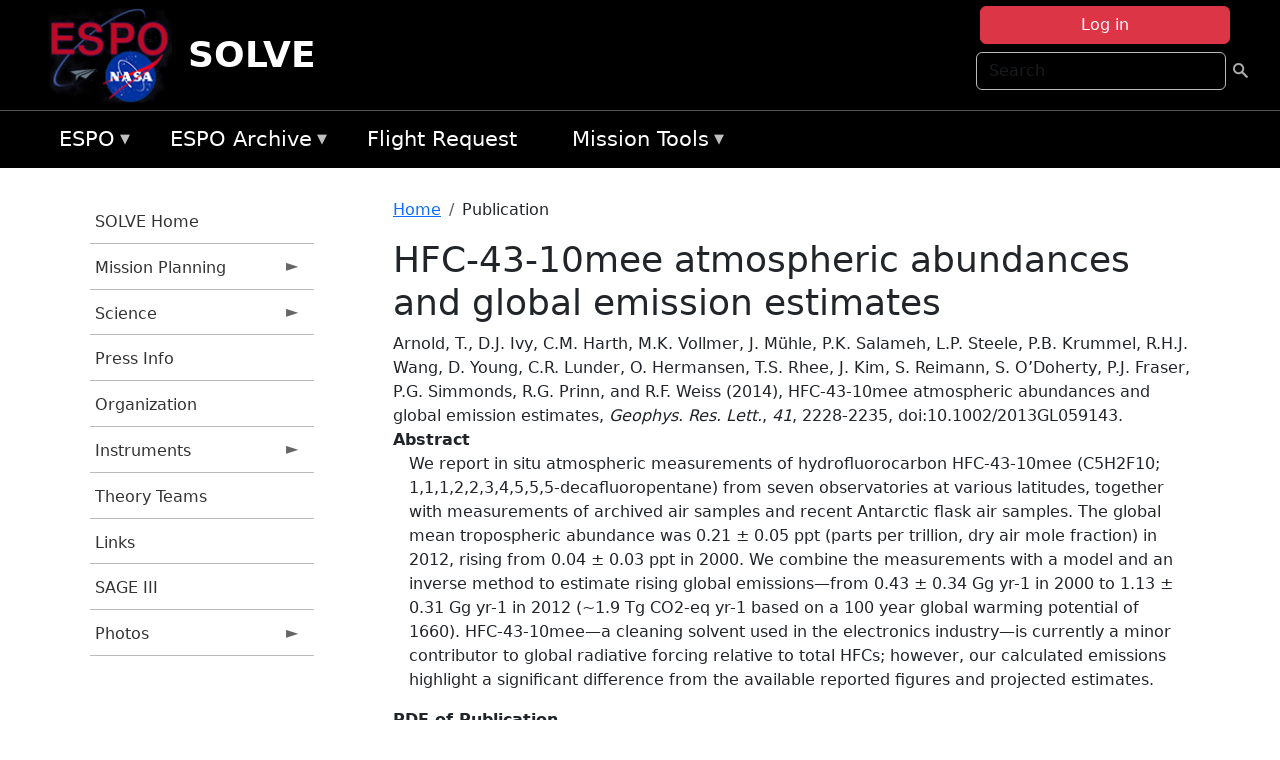

--- FILE ---
content_type: text/html; charset=UTF-8
request_url: https://espo.nasa.gov/solve/content/HFC-43-10mee_atmospheric_abundances_and_global_emission_estimates
body_size: 9131
content:

<!DOCTYPE html>
<html lang="en" dir="ltr" class="h-100">
  <head>
    <meta charset="utf-8" />
<meta name="Generator" content="Drupal 10 (https://www.drupal.org)" />
<meta name="MobileOptimized" content="width" />
<meta name="HandheldFriendly" content="true" />
<meta name="viewport" content="width=device-width, initial-scale=1.0" />
<link rel="icon" href="/themes/custom/espo_bootstrap/favicon.ico" type="image/vnd.microsoft.icon" />
<link rel="canonical" href="https://espo.nasa.gov/solve/content/HFC-43-10mee_atmospheric_abundances_and_global_emission_estimates" />
<link rel="shortlink" href="https://espo.nasa.gov/solve/node/31278" />

    <title>HFC-43-10mee atmospheric abundances and global emission estimates | SOLVE</title>
    <link rel="stylesheet" media="all" href="/sites/default/files/css/css_8iS59-iFV4Ohbt0MayNSlZrpbbeznGtRAmJwQfrplk4.css?delta=0&amp;language=en&amp;theme=espo_bootstrap&amp;include=[base64]" />
<link rel="stylesheet" media="all" href="/sites/default/files/css/css_UpeU-hBailEe75_NONjXVIw3AWzsJfVPlGm_ZbzYorY.css?delta=1&amp;language=en&amp;theme=espo_bootstrap&amp;include=[base64]" />

    <script src="/sites/default/files/js/js_ydoQoqG9T2cd9o9r_HQd_vZ9Ydkq5rB_dRzJgFpmOB0.js?scope=header&amp;delta=0&amp;language=en&amp;theme=espo_bootstrap&amp;include=[base64]"></script>
<script src="https://dap.digitalgov.gov/Universal-Federated-Analytics-Min.js?agency=NASA&amp;subagency=ARC&amp;cto=12" async id="_fed_an_ua_tag" type="text/javascript"></script>
<script src="https://use.fontawesome.com/releases/v6.4.0/js/all.js" defer crossorigin="anonymous"></script>
<script src="https://use.fontawesome.com/releases/v6.4.0/js/v4-shims.js" defer crossorigin="anonymous"></script>

  </head>
  <body class="path-node page-node-type-publication   d-flex flex-column h-100">
        <div class="visually-hidden-focusable skip-link p-3 container">
      <a href="#main-content" class="p-2">
        Skip to main content
      </a>
    </div>
    
    <!-- <div class="dialog-off-canvas-main-canvas" data-off-canvas-main-canvas> -->
    
<header>
        <div class="region region-header">
	<div id="block-espo-bootstrap-account-menu" class="contextual-region block block-menu-block block-menu-blockaccount">
  
    <div data-contextual-id="block:block=espo_bootstrap_account_menu:langcode=en&amp;domain_microsite_base_path=solve|menu:menu=account:langcode=en&amp;domain_microsite_base_path=solve" data-contextual-token="7oNlFQ7owU57wShaN5pGEb0WrxowHpv2eT69QUwwXGM" data-drupal-ajax-container=""></div>
      <p><div><div class="espo-ajax-login-wrapper"><a href="/solve/espo-auth/ajax-login" class="button button--danger use-ajax" style="margin-top:-10px; width:250px;" data-dialog-type="dialog" data-dialog-renderer="off_canvas" data-dialog-options="{&quot;width&quot;:&quot;auto&quot;}">Log in</a></div></div>
</p>
  </div>
<div class="search-block-form contextual-region block block-search container-inline" data-drupal-selector="search-block-form" id="block-espo-bootstrap-search-form-block" role="search">
  
    <div data-contextual-id="block:block=espo_bootstrap_search_form_block:langcode=en&amp;domain_microsite_base_path=solve" data-contextual-token="X6MwbHVrCs6fWHOpfZLd7khs2CUXf5R6k8J3hel_4T4" data-drupal-ajax-container=""></div>
      <form data-block="header" action="/solve/search/node" method="get" id="search-block-form" accept-charset="UTF-8">
  <div class="js-form-item form-item js-form-type-search form-type-search js-form-item-keys form-item-keys form-no-label">
      <label for="edit-keys" class="visually-hidden">Search</label>
        
  <input title="Enter the terms you wish to search for." placeholder="Search" data-drupal-selector="edit-keys" type="search" id="edit-keys" name="keys" value="" size="15" maxlength="128" class="form-search form-control" />


        </div>
<div data-drupal-selector="edit-actions" class="form-actions js-form-wrapper form-wrapper" id="edit-actions--2">
        <input data-drupal-selector="edit-submit" type="submit" id="edit-submit" value=" " class="button js-form-submit form-submit btn btn-primary" />

</div>

</form>

  </div>
<div id="block-espo-bootstrap-branding" class="contextual-region block block-system block-system-branding-block">
  
    <div data-contextual-id="block:block=espo_bootstrap_branding:langcode=en&amp;domain_microsite_base_path=solve" data-contextual-token="mfDLFdHuH4SuoilCEBuroMQ8yQnSx_xro12KykYmwq8" data-drupal-ajax-container=""></div>
  <div class="navbar-brand d-flex align-items-center">

    <a href="/solve" title="Home" rel="home" class="site-logo d-block">
    <img src="/themes/custom/espo_bootstrap/espo_logo.png" alt="Home" fetchpriority="high" />
  </a>
  
  <div>
        <a href="/solve" title="Home" rel="home" class="site-title">
      SOLVE
    </a>
    
      </div>
</div>
</div>

    </div>


    	<nav class="navbar navbar-expand-lg navbar-dark text-light bg-dark">
	    

	     <!-- remove toggle --- <button class="navbar-toggler collapsed" type="button" data-bs-toggle="collapse"
			data-bs-target="#navbarSupportedContent" aria-controls="navbarSupportedContent"
			aria-expanded="false" aria-label="Toggle navigation"> 
		    <span class="navbar-toggler-icon"></span>
		</button> --- -->

		<div class="<!--collapse navbar-collapse-->" id="navbarSupportedContent">
		        <div class="region region-nav-main">
	<div data-drupal-messages-fallback class="hidden"></div>
<div id="block-espo-bootstrap-menu-block-espo-main" class="contextual-region block block-superfish block-superfishespo-main">
  
    <div data-contextual-id="block:block=espo_bootstrap_menu_block_espo_main:langcode=en&amp;domain_microsite_base_path=solve|menu:menu=espo-main:langcode=en&amp;domain_microsite_base_path=solve" data-contextual-token="PXFqgPxpbtitA6-2cKIuwZ20-jkCFatonD5-CYD4utA" data-drupal-ajax-container=""></div>
      
<ul id="superfish-espo-main" class="menu sf-menu sf-espo-main sf-horizontal sf-style-none">
  
<li id="espo-main-menu-link-contentdc0e163f-4c4b-425f-a901-1db930b0d793" class="sf-depth-1 menuparent"><a href="/solve/content/Earth_Science_Project_Office" title="Link to the ESPO home page" class="sf-depth-1 menuparent">ESPO</a><ul><li id="espo-main-menu-link-content4441c5c2-3ca8-4d3b-a1de-1cdf4c64e04f" class="sf-depth-2 sf-no-children"><a href="/solve/espo_missions" title="All ESPO managed missions" class="sf-depth-2">Missions</a></li><li id="espo-main-menu-link-contentf933ab82-87ed-404c-b3f6-e568197f6036" class="sf-depth-2 sf-no-children"><a href="/solve/content/About_ESPO" title="ESPO " class="sf-depth-2">About ESPO</a></li><li id="espo-main-menu-link-contentefe9a1f6-9949-4649-b39b-f7d1ea47f9ac" class="sf-depth-2 sf-no-children"><a href="https://youtu.be/8hCH3IYhn4g" target="_blank" class="sf-depth-2 sf-external">Video about ESPO</a></li><li id="espo-main-menu-link-content98e8aa72-6fc0-4e1d-94b0-c6cc70f6f8c1" class="sf-depth-2 sf-no-children"><a href="/solve/content/ESPO_Services_We_Provide" title="ESPO Provided Services" class="sf-depth-2">Services</a></li><li id="espo-main-menu-link-contentfc2fe647-609b-4218-a86f-51c1b62657da" class="sf-depth-2 sf-no-children"><a href="/solve/content/Deployment_Sites" title="ESPO Deployment Sites" class="sf-depth-2">Deployment Sites</a></li><li id="espo-main-menu-link-content26d24555-1943-4128-94a2-24fb8597ea4d" class="sf-depth-2 sf-no-children"><a href="/solve/aircraft" title="Aircraft " class="sf-depth-2">Aircraft</a></li><li id="espo-main-menu-link-contentec1b417b-238b-4d1e-845b-c09cfde6673b" class="sf-depth-2 sf-no-children"><a href="/solve/content/ESPO_Satellite_Platforms" title="Satellites Platforms" class="sf-depth-2">Satellites</a></li><li id="espo-main-menu-link-content1082d970-20a4-4bb5-b01a-c5a7381406c7" class="sf-depth-2 sf-no-children"><a href="/solve/content/Links" class="sf-depth-2">Links</a></li></ul></li><li id="espo-main-menu-link-content5818f24e-a2a0-46c5-a9f4-adab70f8110f" class="sf-depth-1 menuparent"><a href="/solve/content/Welcome_to_the_ESPO_Data_Archive" class="sf-depth-1 menuparent">ESPO Archive</a><ul><li id="espo-main-menu-link-content3eb53381-0ebd-4a69-a8a8-899122a092cd" class="sf-depth-2 sf-no-children"><a href="/solve/archive/browse" title="Browse ESPO Archive" class="sf-depth-2">Browse</a></li><li id="espo-main-menu-link-content4b184493-ee0d-4257-aabf-bcc3e0de8c69" class="sf-depth-2 sf-no-children"><a href="/solve/archive/help" title="ESPO Archive Help" class="sf-depth-2">Help</a></li></ul></li><li id="espo-main-menu-link-content68331089-c0ca-4e30-8f87-bcc3a4076701" class="sf-depth-1 sf-no-children"><a href="/solve/sofrs" title="Suborbital Flight Request System" class="sf-depth-1">Flight Request</a></li><li id="espo-main-menu-link-contentf178bb8e-0a68-4a9b-856e-769bf20eea99" class="sf-depth-1 menuparent"><a href="/solve/content/Mission_Tools" title="Airborne Science Mission Tool Suite" class="sf-depth-1 menuparent">Mission Tools</a><ul><li id="espo-main-menu-link-content4e526c3c-8dab-4815-b80c-931b502bfcd1" class="sf-depth-2 sf-no-children"><a href="/solve/content/ASP_Mission_Tools_Suite" class="sf-depth-2">ASP Mission Tool Suite</a></li></ul></li>
</ul>

  </div>

    </div>

		    
		</div> 
	    		</div>
	</nav>
    </header>
<!--Highlighted (new) -->

    
<!--End Highlighted-->



<main role="main">

    <a id="main-content" tabindex="-1"></a>
    
    
    

    <div class="container">
	<div class="row g-0">
	    		<div class="order-1 order-lg-1 col-12 col-lg-3 col-xxl-2">
		        <div class="region region-sidebar-first">
	<div id="block-espo-bootstrap-menu-block-solve" class="contextual-region block block-superfish block-superfishsolve">
  
    <div data-contextual-id="block:block=espo_bootstrap_menu_block_solve:langcode=en&amp;domain_microsite_base_path=solve|menu:menu=solve:langcode=en&amp;domain_microsite_base_path=solve" data-contextual-token="zDSsVrm-HNWavDmxzGSsLvAyxKn--bTezC0CAAfvVGc" data-drupal-ajax-container=""></div>
      
<ul id="superfish-solve" class="menu sf-menu sf-solve sf-vertical sf-style-none">
  
<li id="solve-menu-link-contentd9c3b071-9d3c-4ecd-b417-135f7cfad472" class="sf-depth-1 sf-no-children"><a href="/solve" title="Homepage for the SOLVE mission website." class="sf-depth-1">SOLVE Home</a></li><li id="solve-menu-link-contentd81519a1-81bf-46dc-8749-a189494c2e46" class="sf-depth-1 menuparent"><a href="/solve/planning" title="Calendars, schedules, and other mission planning information for SOLVE." class="sf-depth-1 menuparent">Mission Planning</a><ul><li id="solve-menu-link-content4ec53f0b-a360-4e05-a792-16b0c44c7a29" class="sf-depth-2 sf-no-children"><a href="/solve/content/SOLVE_Mission_Calendar" title="Mission Calendar information for SOLVE" class="sf-depth-2">Mission Calendar</a></li><li id="solve-menu-link-contentf3a30f65-62b1-4ef8-bc59-672b968df0d8" class="sf-depth-2 sf-no-children"><a href="/solve/content/SOLVE_Detailed_Info" title="Detailed Info information for SOLVE" class="sf-depth-2">Detailed Info</a></li></ul></li><li id="solve-menu-link-content19df0de2-e672-42ce-aa9e-954bc8a3983b" class="sf-depth-1 menuparent"><a href="/solve/science" title="Information about the scientific goals and results for SOLVE." class="sf-depth-1 menuparent">Science</a><ul><li id="solve-menu-link-contentc1b87ab7-022c-4a9d-8c7a-ae0082d35d7d" class="sf-depth-2 sf-no-children"><a href="/solve/content/SOLVE_Science_Overview" title="Overview of the science objectives for SOLVE." class="sf-depth-2">Science Overview</a></li><li id="solve-menu-link-content3bd5b385-9fd9-4637-90c6-758dd92b1d9d" class="sf-depth-2 sf-no-children"><a href="/solve/content/SOLVE_Data_Exchange_Protocol" title="Data Exchange Protocol information for SOLVE" class="sf-depth-2">Data Exchange Protocol</a></li><li id="solve-menu-link-content3c62d2da-8b8c-40a2-b8c6-18f114f38def" class="sf-depth-2 menuparent"><a href="/solve/archive/browse/solve" title="Archive data for SOLVE." class="sf-depth-2 menuparent">Data Archive</a><ul><li id="solve-menu-link-content5c5be1d1-796c-4f2f-9561-8883658fb067" class="sf-depth-3 sf-no-children"><a href="/solve/archive/browse/solve/Balloon" class="sf-depth-3">Balloon</a></li><li id="solve-menu-link-content59db5a43-81ac-4811-9e04-5aa62d0e4b4c" class="sf-depth-3 sf-no-children"><a href="/solve/archive/browse/solve/DC8" class="sf-depth-3">DC-8</a></li><li id="solve-menu-link-content3e45a00a-463f-49d7-824f-ffcf06a0c7e8" class="sf-depth-3 sf-no-children"><a href="/solve/archive/browse/solve/ER2" class="sf-depth-3">ER-2</a></li><li id="solve-menu-link-content4c023efe-ab24-4e4e-a953-b8e73155692b" class="sf-depth-3 sf-no-children"><a href="/solve/archive/browse/solve/Ground" class="sf-depth-3">Ground</a></li><li id="solve-menu-link-content42544810-b56d-4928-8e73-fafaca887fc4" class="sf-depth-3 sf-no-children"><a href="/solve/archive/browse/solve/Satellite" class="sf-depth-3">Satellite</a></li></ul></li></ul></li><li id="solve-menu-link-content05bc0eae-0c79-47b2-9d5d-a47701c961b0" class="sf-depth-1 sf-no-children"><a href="/solve/content/SOLVE_Press_Info" title="Press Info information for SOLVE" class="sf-depth-1">Press Info</a></li><li id="solve-menu-link-contente4ef25b4-74b7-4b5e-9988-3e4526f98c13" class="sf-depth-1 sf-no-children"><a href="/solve/content/SOLVE_Organization" title="Organization information for SOLVE" class="sf-depth-1">Organization</a></li><li id="solve-menu-link-contenta501af39-2618-4d2e-965e-73a05410561a" class="sf-depth-1 menuparent"><a href="/solve/instrumentation" title="Instruments information for SOLVE" class="sf-depth-1 menuparent">Instruments</a><ul><li id="solve-menu-link-content24ca0a3a-882e-4d74-b98d-972542cd1120" class="sf-depth-2 sf-no-children"><a href="/solve/content/SOLVE_DC-8" title="DC-8 information for SOLVE" class="sf-depth-2">DC-8</a></li><li id="solve-menu-link-contentc38a00f4-7a40-4681-93c7-9921a66ea8ba" class="sf-depth-2 sf-no-children"><a href="/solve/content/SOLVE_ER-2" title="ER-2 information for SOLVE" class="sf-depth-2">ER-2</a></li><li id="solve-menu-link-content8b3cc35c-d940-43c8-9263-90aebe06118c" class="sf-depth-2 sf-no-children"><a href="/solve/content/SOLVE_Baloon" title="Baloon information for SOLVE" class="sf-depth-2">Baloon</a></li><li id="solve-menu-link-contentdb1b97dd-51c6-4ffa-ba94-3a49ef598d8c" class="sf-depth-2 sf-no-children"><a href="/solve/content/SOLVE_Ground" title="Ground information for SOLVE" class="sf-depth-2">Ground</a></li><li id="solve-menu-link-content2592f6ff-c58b-4933-9fc8-2cad068dd290" class="sf-depth-2 sf-no-children"><a href="/solve/content/SOLVE_Falcon" title="Falcon information for SOLVE" class="sf-depth-2">Falcon</a></li></ul></li><li id="solve-menu-link-content325e2096-df64-4b61-b845-0f95b5f1d27d" class="sf-depth-1 sf-no-children"><a href="/solve/content/SOLVE_Theory_Teams" title="Theory Teams information for SOLVE" class="sf-depth-1">Theory Teams</a></li><li id="solve-menu-link-content83a30c4a-11fe-4307-9587-18b242b1b2c0" class="sf-depth-1 sf-no-children"><a href="/solve/content/SOLVE_Links" title="Links information for SOLVE" class="sf-depth-1">Links</a></li><li id="solve-menu-link-contentdb522d27-3fdd-4212-97bb-6446ac3397e7" class="sf-depth-1 sf-no-children"><a href="http://www-sage3.larc.nasa.gov/" title="News related to SOLVE." class="sf-depth-1 sf-external">SAGE III</a></li><li id="solve-menu-link-content23526387-7df8-48b3-bc38-c7732827a26e" class="sf-depth-1 menuparent"><a href="/solve/photos" title="Photos information for SOLVE" class="sf-depth-1 menuparent">Photos</a><ul><li id="solve-menu-link-contenta8903f66-1a6b-4d9a-8bf1-2ee79377df6f" class="sf-depth-2 sf-no-children"><a href="/solve/content/SOLVE_Air_Force_Reserve_Command" title="Air Force Reserve Command information for SOLVE" class="sf-depth-2">Air Force Reserve Command</a></li><li id="solve-menu-link-content8e45f416-30a8-4775-bc71-6990f7b66ec7" class="sf-depth-2 sf-no-children"><a href="/solve/content/SOLVE_Dryden_ER-2_Upload" title="Dryden ER-2 Upload information for SOLVE" class="sf-depth-2">Dryden ER-2 Upload</a></li></ul></li>
</ul>

  </div>

    </div>

		</div>
	    
	    <div class="order-2 order-lg-2 col-12 col-lg-9 col-xxl-10" id="main_content">
		        <div class="region region-breadcrumb">
	<div id="block-espo-bootstrap-breadcrumbs" class="contextual-region block block-system block-system-breadcrumb-block">
  
    <div data-contextual-id="block:block=espo_bootstrap_breadcrumbs:langcode=en&amp;domain_microsite_base_path=solve" data-contextual-token="dK_hmhPibM1x6zqWm1Y4aKS9S9o4ZX9bX1wp2oMBplU" data-drupal-ajax-container=""></div>
        <nav aria-label="breadcrumb">
    <h2 id="system-breadcrumb" class="visually-hidden">Breadcrumb</h2>
    <ol class="breadcrumb">
    		    <li class="breadcrumb-item">
				    <a href="/solve">Home</a>
			    </li>
	    		    <li class="breadcrumb-item">
				    Publication
			    </li>
	        </ol>
  </nav>

  </div>

    </div>

	
  	        <div class="region region-page-title">
	<div id="block-espo-bootstrap-page-title" class="contextual-region block block-core block-page-title-block">
  
    <div data-contextual-id="block:block=espo_bootstrap_page_title:langcode=en&amp;domain_microsite_base_path=solve" data-contextual-token="Gctcwb2maFU7z2KZjaee9zCrCTHdhMswR4m5lLxjYUo" data-drupal-ajax-container=""></div>
      
<h1><span class="field field--name-title field--type-string field--label-hidden">HFC-43-10mee atmospheric abundances and global emission estimates</span>
</h1>


  </div>

    </div>

			    <div class="region region-content">
	<div id="block-espo-bootstrap-system-main-block" class="block block-system block-system-main-block">
  
    
      
<article class="contextual-region node node--type-publication node--promoted node--view-mode-full">

    
        <div data-contextual-id="node:node=31278:changed=1613613909&amp;langcode=en&amp;domain_microsite_base_path=solve" data-contextual-token="rKwik8N1mUwsCdmgugJGDKdy9fGoyidCYffZTUPy0yU" data-drupal-ajax-container=""></div>

    
    <div>
	
            <div class="field field--name-f-pub-citation field--type-pub-citation field--label-hidden field__item">Arnold, T., D.J. Ivy, C.M. Harth, M.K. Vollmer, J. Mühle, P.K. Salameh, L.P. Steele, P.B. Krummel, R.H.J. Wang, D. Young, C.R. Lunder, O. Hermansen, T.S. Rhee, J. Kim, S. Reimann, S. O’Doherty, P.J. Fraser, P.G. Simmonds, R.G. Prinn, and R.F. Weiss (2014), HFC-43-10mee atmospheric abundances and global emission estimates, <i>Geophys. Res. Lett.</i>, <i>41</i>, 2228-2235, doi:10.1002/2013GL059143.</div>
      
  <div class="field field--name-extra-field-pub-coauthor-question field--type-extra-field field--label-above">
    <div class="field__label"></div>
              <div class="field__item"></div>
          </div>

  <div class="clearfix text-formatted field field--name-body field--type-text-with-summary field--label-above">
    <div class="field__label">Abstract</div>
              <div class="field__item"><p>We report in situ atmospheric measurements of hydrofluorocarbon HFC-43-10mee (C5H2F10; 1,1,1,2,2,3,4,5,5,5-decafluoropentane) from seven observatories at various latitudes, together with measurements of archived air samples and recent Antarctic flask air samples. The global mean tropospheric abundance was 0.21 ± 0.05 ppt (parts per trillion, dry air mole fraction) in 2012, rising from 0.04 ± 0.03 ppt in 2000. We combine the measurements with a model and an inverse method to estimate rising global emissions—from 0.43 ± 0.34 Gg yr-1 in 2000 to 1.13 ± 0.31 Gg yr-1 in 2012 (~1.9 Tg CO2-eq yr-1 based on a 100 year global warming potential of 1660). HFC-43-10mee—a cleaning solvent used in the electronics industry—is currently a minor contributor to global radiative forcing relative to total HFCs; however, our calculated emissions highlight a significant difference from the available reported figures and projected estimates.</p>
</div>
          </div>

  <div class="field field--name-extra-field-pub-pdf-or-url field--type-extra-field field--label-above">
    <div class="field__label">PDF of Publication</div>
          <div class="field__items">
              <div class="field__item">Download from <a href="http://dx.doi.org/10.1002/2013GL059143">publisher&#039;s website</a></div>
              </div>
      </div>

    </div>

</article>

  </div>
<div id="block-espo-bootstrap-block-10" class="contextual-region block block-block-content block-block-content431fd79f-6e41-49b8-bbf5-f571129bdca8">
  
    <div data-contextual-id="block:block=espo_bootstrap_block_10:langcode=en&amp;domain_microsite_base_path=solve|block_content:block_content=10:changed=1757626969&amp;langcode=en&amp;domain_microsite_base_path=solve" data-contextual-token="u5bffz3LXUNnMATqOjYx10sBIX1Zru3_Vmyjat05kSw" data-drupal-ajax-container=""></div>
      
            <div class="clearfix text-formatted field field--name-body field--type-text-with-summary field--label-hidden field__item"><p>&nbsp;</p><p><em>Disclaimer: This material is being kept online for historical purposes. Though accurate at the time of publication, it is no longer being updated. The page may contain broken links or outdated information, and parts may not function in current web browsers. Visit </em><a href="/solve/content/Earth_Science_Project_Office" target="_blank" data-entity-type="node" data-entity-uuid="966bb49b-51b2-4641-9c6f-722016f6d568" data-entity-substitution="canonical" title="Earth Science Project Office"><em>https://espo.nasa.gov</em></a><em> for information about our current projects.</em></p><p>&nbsp;</p></div>
      
  </div>

    </div>

	    </div>
	    	    	</div>




    </div>


    <!-- Start Middle Widget (new) -->
        <!--End Middle Widget -->

    <!-- Start bottom -->
        <!--End Bottom -->
</div>

</main>



<!-- start: Footer (new) -->
    <div class="footerwidget">
	<div class="container">

	    <div class="row">

		<!-- Start Footer First Region -->
		<div class ="col-md-4 footer-1">
		    			    <div class="region region-footer-first">
	<div id="block-nasafooter" class="contextual-region block block-block-content block-block-content1531fb96-1564-448e-916e-7e0ede4ce10f">
  
    <div data-contextual-id="block:block=nasafooter:langcode=en&amp;domain_microsite_base_path=tc4|block_content:block_content=22:changed=1729042695&amp;langcode=en&amp;domain_microsite_base_path=tc4" data-contextual-token="nr6PyIxB96buQFFg9yGcWfK8lVXlk9gBvGKMZwpkFQ0" data-drupal-ajax-container=""></div>
      
            <div class="clearfix text-formatted field field--name-body field--type-text-with-summary field--label-hidden field__item"><p><img alt="NASA" data-entity-type="file" data-entity-uuid="34119b03-1e4d-4ef7-a0d7-1d4f03db5972" src="/sites/default/files/inline-images/nasa_logo.png" width="75"></p>

<h3>National Aeronautics and<br>
Space Administration</h3></div>
      
  </div>

    </div>

		    		</div>
		<!-- End Footer First Region -->

		<!-- Start Footer Second Region -->
		<div class ="col-md-8">
		    			    <div class="region region-footer-second">
	<div class="footermap footermap--footermap_block contextual-region block block-footermap block-footermap-block" id="block-footermap-2">
  
    <div data-contextual-id="block:block=footermap_2:langcode=en&amp;domain_microsite_base_path=solve" data-contextual-token="SvfIbcuXf37r2A5itEWDKbIGCYJjcTCY1RjEwU9t1BQ" data-drupal-ajax-container=""></div>
        <nav class="footermap-col footermap-col--1 footermap-col--espo-main">
    <h3 class="footermap-col-heading footermap-col-heading--espo-main visually-hidden">ESPO Main Menu</h3>
<ul class="footermap-header footermap-header--espo-main">
      <li class="footermap-item footermap-item--depth-1 footermap-item--haschildren">
  <a href="/solve/content/Earth_Science_Project_Office"  title="Link to the ESPO home page">ESPO</a>
      <ul>
          <li class="footermap-item footermap-item--depth-2">
  <a href="/solve/espo_missions"  title="All ESPO managed missions">Missions</a>
  </li>

          <li class="footermap-item footermap-item--depth-2">
  <a href="/solve/content/About_ESPO"  title="ESPO ">About ESPO</a>
  </li>

          <li class="footermap-item footermap-item--depth-2">
  <a href="https://youtu.be/8hCH3IYhn4g"  target="_blank">Video about ESPO</a>
  </li>

          <li class="footermap-item footermap-item--depth-2">
  <a href="/solve/content/ESPO_Services_We_Provide"  title="ESPO Provided Services">Services</a>
  </li>

          <li class="footermap-item footermap-item--depth-2">
  <a href="/solve/content/Deployment_Sites"  title="ESPO Deployment Sites">Deployment Sites</a>
  </li>

          <li class="footermap-item footermap-item--depth-2">
  <a href="/solve/aircraft"  title="Aircraft ">Aircraft</a>
  </li>

          <li class="footermap-item footermap-item--depth-2">
  <a href="/solve/content/ESPO_Satellite_Platforms"  title="Satellites Platforms">Satellites</a>
  </li>

          <li class="footermap-item footermap-item--depth-2">
  <a href="/solve/content/Links" >Links</a>
  </li>

        </ul>
  </li>

      <li class="footermap-item footermap-item--depth-1 footermap-item--haschildren">
  <a href="/solve/content/Welcome_to_the_ESPO_Data_Archive" >ESPO Archive</a>
      <ul>
          <li class="footermap-item footermap-item--depth-2">
  <a href="/solve/archive/browse"  title="Browse ESPO Archive">Browse</a>
  </li>

          <li class="footermap-item footermap-item--depth-2">
  <a href="/solve/archive/help"  title="ESPO Archive Help">Help</a>
  </li>

        </ul>
  </li>

      <li class="footermap-item footermap-item--depth-1">
  <a href="/solve/sofrs"  title="Suborbital Flight Request System">Flight Request</a>
  </li>

      <li class="footermap-item footermap-item--depth-1 footermap-item--haschildren">
  <a href="/solve/content/Mission_Tools"  title="Airborne Science Mission Tool Suite">Mission Tools</a>
      <ul>
          <li class="footermap-item footermap-item--depth-2">
  <a href="/solve/content/ASP_Mission_Tools_Suite" >ASP Mission Tool Suite</a>
  </li>

        </ul>
  </li>

  </ul>

  </nav>

  </div>

    </div>

		    		</div>
		<!-- End Footer Second Region -->

	    </div>
	</div>
    </div>
<!--End Footer -->


<!-- Start Footer Menu (new) -->
    <div class="footer-menu">
	<div class="container">
	    <div class="row">
		<div class="col-md-12">
              <div class="region region-footer-menu">
	<div id="block-nasalinks" class="contextual-region block block-block-content block-block-content44fc3abf-d784-44bb-83de-c96b5a7ddcf3">
  
    <div data-contextual-id="block:block=nasalinks:langcode=en&amp;domain_microsite_base_path=glopac|block_content:block_content=23:changed=1737565480&amp;langcode=en&amp;domain_microsite_base_path=glopac" data-contextual-token="NjM0OZHHvG8ulRwf5lfPZ5honpFjMJTxVX0jfIfzrys" data-drupal-ajax-container=""></div>
      
            <div class="clearfix text-formatted field field--name-body field--type-text-with-summary field--label-hidden field__item"><div class="row" id="footer-links">
        <ul>
          <li><a href="https://www.nasa.gov/nasa-web-privacy-policy-and-important-notices/"><span>Privacy Policy</span></a></li>
          <li><a href="https://www.nasa.gov/foia/"><span>FOIA</span></a></li>
          <li><a href="https://www.nasa.gov/contact-nasa/"><span>Contact</span></a></li>
          <li><a href="https://www.nasa.gov/accessibility/"><span>Accessibility</span></a></li>
        </ul>
      </div></div>
      
  </div>
<div id="block-lastupdated" class="contextual-region block block-fields-espo block-last-updated-block">
  
    <div data-contextual-id="block:block=lastupdated:langcode=en&amp;domain_microsite_base_path=solve" data-contextual-token="u5Pl5s-WYZb30Bq1VF3s8Bsq-qFhmxEDGV0-zg_aqdY" data-drupal-ajax-container=""></div>
      <p>Page Last Updated: February 17, 2021</p><p>Page Editor: Brad Bulger</p><p>NASA Official: Marilyn Vasques</p><p>Website Issues: <a href="/contact">Contact Us</a></p>
  </div>

    </div>

        </div>
      </div>
    </div>
  </div>
<!-- End Footer Menu -->






<!-- </div> -->

    
    <script type="application/json" data-drupal-selector="drupal-settings-json">{"path":{"baseUrl":"\/","pathPrefix":"solve\/","currentPath":"node\/31278","currentPathIsAdmin":false,"isFront":false,"currentLanguage":"en"},"pluralDelimiter":"\u0003","suppressDeprecationErrors":true,"ajaxPageState":{"libraries":"[base64]","theme":"espo_bootstrap","theme_token":null},"ajaxTrustedUrl":{"\/solve\/search\/node":true},"superfish":{"superfish-solve":{"id":"superfish-solve","sf":{"animation":{"opacity":"show","height":"show"},"speed":"fast"},"plugins":{"smallscreen":{"mode":"window_width","title":"SOLVE Menu"},"supposition":true,"supersubs":true}},"superfish-espo-main":{"id":"superfish-espo-main","sf":{"animation":{"opacity":"show","height":"show"},"speed":"fast"},"plugins":{"smallscreen":{"mode":"window_width","title":"ESPO"},"supposition":true,"supersubs":true}}},"user":{"uid":0,"permissionsHash":"45ba226826635ce8f04ab7cb6351f3c1608f0dc0d5058ced9190fa8965861165"}}</script>
<script src="/sites/default/files/js/js_h-SFSWZO-TWiYeVQI4I-C4kagVNfzZu4TGhbRoxLSBM.js?scope=footer&amp;delta=0&amp;language=en&amp;theme=espo_bootstrap&amp;include=[base64]"></script>

  </body>
</html>
